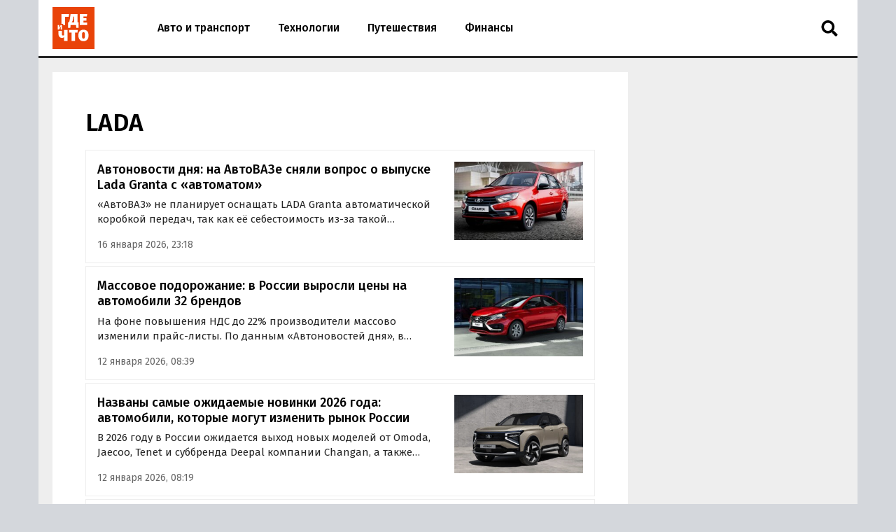

--- FILE ---
content_type: text/html; charset=UTF-8
request_url: https://gdeichto.ru/tag/lada
body_size: 14655
content:
<!DOCTYPE html>
<html lang="ru">
<head>
<meta charset="UTF-8">
<meta http-equiv="X-UA-Compatible" content="IE=edge">
<meta name="viewport" content="width=device-width, initial-scale=1.0">
<title>LADA: Новости — Где и что</title>
<link rel="preconnect" href="https://yandex.ru" crossorigin><link rel="preconnect" href="https://yastatic.net" crossorigin><link rel="preconnect" href="https://mc.yandex.ru" crossorigin><link rel="preconnect" href="https://mc.webvisor.org" crossorigin><link rel="preconnect" href="https://storage.mds.yandex.net" crossorigin>	<link rel="preconnect" href="https://fonts.googleapis.com"><link rel="preconnect" href="https://fonts.gstatic.com" crossorigin><link rel="preload" href="https://fonts.googleapis.com/css2?family=Fira+Sans:wght@400;500;600&display=swap" as="style">
<meta name='robots' content='max-image-preview:large' />
<link rel="manifest" href="https://gdeichto.ru/manifest.json">
<meta property="og:url" content="https://gdeichto.ru/tag/lada">
<link rel="canonical" href="https://gdeichto.ru/tag/lada">
<meta property="og:image" content="https://gdeichto.ru/wp-content/uploads/og-1200x628.png">
<meta property="og:image:width" content="1200">
<meta property="og:image:height" content="628">
<link rel="image_src" href="https://gdeichto.ru/wp-content/uploads/og-1200x628.png">
<meta property="og:locale" content="ru_RU">
<meta property="og:site_name" content="Где и что">
<meta name="theme-color" content="#df1431">
<meta name="msapplication-TileColor" content="#df1431">
<meta name="twitter:card" content="summary_large_image">
<link rel="alternate" type="application/rss+xml" title="Где и что &raquo; Лента метки LADA" href="https://gdeichto.ru/tag/lada/feed" />
<style id='classic-theme-styles-inline-css'>
/*! This file is auto-generated */
.wp-block-button__link{color:#fff;background-color:#32373c;border-radius:9999px;box-shadow:none;text-decoration:none;padding:calc(.667em + 2px) calc(1.333em + 2px);font-size:1.125em}.wp-block-file__button{background:#32373c;color:#fff;text-decoration:none}
/*# sourceURL=/wp-includes/css/classic-themes.min.css */
</style>
<style id='a-inline-css'>
:after,:before{-webkit-box-sizing:border-box;box-sizing:border-box}html{font-family:"Fira Sans", sans-serif;font-size:10px;font-weight:400}body{margin:0;color:#252525;background:#d4d7dc;font-size:1.4rem;line-height:1.42857}a{text-decoration:none;color:#e94309}a:hover{color:#c05128}h1,h2,h3{margin:.5em 0;color:#000;font-weight:700;line-height:1.2}h1 a,h2 a,h3 a{text-decoration:underline;color:#000}h1 a:hover,h2 a:hover,h3 a:hover{color:#666}h1{font-size:2.8rem}@media (min-width: 992px){h1{margin:1em 0 .5em;font-size:3.5rem}}@media (min-width: 1600px){h1{font-size:4rem}}h2{font-size:2.4rem}@media (min-width: 992px){h2{margin:1.5em 0 .5em;font-size:2.8rem;line-height:1.3}}@media (min-width: 1600px){h2{font-size:3rem}}h3{font-size:2rem}@media (min-width: 992px){h3{margin:1.5em 0 .5em;font-size:2.2rem;line-height:1.3}}@media (min-width: 1600px){h3{font-size:2.4rem}}p,ul,ol{font-size:1.5rem}.page{padding:10px 0;background:#eee}@media (max-width: 1199px){.page:not(.page_home){padding-top:0;padding-bottom:0}}@media (min-width: 1200px){.page{width:1130px;margin-right:auto;margin-left:auto;padding:20px 20px 15px}}@media (min-width: 1600px){.page{width:1410px;padding:20px 30px 15px}}@media (min-width: 1200px){.page-separator{margin-top:-15px}}.btn{display:inline-block;padding:0 3rem;border-radius:0;font-size:1.7rem;line-height:2.6em}.btn>img{margin-top:-2px}.btn_block{display:block;text-align:center}.btn_primary{-webkit-transition:all .2s linear 0s;transition:all .2s linear 0s;text-decoration:none;color:#fff;border:none;background:#e94309}.btn_primary:hover{-webkit-transition:all .2s linear 0s;transition:all .2s linear 0s;color:#fff;background:#ff6731}.btn_primary:focus{outline:none}div[class^="col-"]{-webkit-box-sizing:border-box;box-sizing:border-box}@media (min-width: 768px){div[class^="col-"]{padding:0 4px 8px}}div[class^="col-"].col-nogap{padding:0}.col-sm-1{-webkit-box-flex:0;-ms-flex:0 0 16.66666%;flex:0 0 16.66666%;max-width:16.66666%}.col-sm-2{-webkit-box-flex:0;-ms-flex:0 0 33.333333%;flex:0 0 33.333333%;max-width:33.333333%}.col-sm-3{-webkit-box-flex:0;-ms-flex:0 0 50%;flex:0 0 50%;max-width:50%}.col-sm-4{-webkit-box-flex:0;-ms-flex:0 0 66.66666%;flex:0 0 66.66666%;max-width:66.66666%}.col-sm-5{-webkit-box-flex:0;-ms-flex:0 0 83.33333%;flex:0 0 83.33333%;max-width:83.33333%}.col-sm-6{display:-webkit-box;display:-ms-flexbox;display:flex;-webkit-box-flex:1;-ms-flex:1 0 auto;flex:1 0 auto;-ms-flex-wrap:wrap;flex-wrap:wrap;max-width:100%}@media (min-width: 768px){.col-md-1{-webkit-box-flex:0;-ms-flex:0 0 16.66666%;flex:0 0 16.66666%;max-width:16.66666%}.col-md-2{-webkit-box-flex:0;-ms-flex:0 0 33.333333%;flex:0 0 33.333333%;max-width:33.333333%}.col-md-3{-webkit-box-flex:0;-ms-flex:0 0 50%;flex:0 0 50%;max-width:50%}.col-md-4{-webkit-box-flex:0;-ms-flex:0 0 66.66666%;flex:0 0 66.66666%;max-width:66.66666%}.col-md-5{-webkit-box-flex:0;-ms-flex:0 0 83.33333%;flex:0 0 83.33333%;max-width:83.33333%}.col-md-6{-webkit-box-flex:0;-ms-flex:0 0 100%;flex:0 0 100%;width:100%;max-width:100%}}@media (min-width: 992px){.col-lg-1{-webkit-box-flex:0;-ms-flex:0 0 16.66666%;flex:0 0 16.66666%;max-width:16.66666%}.col-lg-2{-webkit-box-flex:0;-ms-flex:0 0 33.333333%;flex:0 0 33.333333%;max-width:33.333333%}.col-lg-3{-webkit-box-flex:0;-ms-flex:0 0 50%;flex:0 0 50%;max-width:50%}.col-lg-4{-webkit-box-flex:0;-ms-flex:0 0 66.66666%;flex:0 0 66.66666%;max-width:66.66666%}.col-lg-5{-webkit-box-flex:0;-ms-flex:0 0 83.33333%;flex:0 0 83.33333%;max-width:83.33333%}.col-lg-6{-webkit-box-flex:0;-ms-flex:0 0 100%;flex:0 0 100%;width:100%;max-width:100%}}.in:not(.in_feed){margin-top:1rem;margin-bottom:1rem}@media (max-width: 480px){.in_gap{margin-right:-1.6rem;margin-left:-1.6rem}}.in_article{margin-top:0;margin-bottom:1.5em}@media (max-width: 767px){.in_feed{display:block}}.in_sidebar:first-child{margin-top:0}.in_sidebar ~ .in_sidebar{margin-bottom:0}
/*# sourceURL=a-inline-css */
</style>
<style id='header-inline-css'>
.header{position:relative;height:80px;border-bottom:3px solid #252525;background:#fff}@media (min-width: 1200px){.header{width:1170px;margin-right:auto;margin-left:auto}}@media (min-width: 1600px){.header{width:1470px}}.logo{position:absolute;z-index:90;top:8px;left:10px;margin:0;padding:2px;background:#fff;line-height:0}@media (min-width: 992px){.logo{top:8px;left:13px;margin:0}}@media (min-width: 1200px){.logo{left:18px}}@media (min-width: 1600px){.logo{top:8px;left:28px}}.logo img{width:60px;height:60px}.header__nav-toggler{position:absolute;z-index:80;top:2.4rem;right:2rem;width:2.6rem;height:2.6rem;padding:.3rem 1rem;background:transparent;font-size:3rem;line-height:1}@media (min-width: 992px){.header__nav-toggler{display:none}}.header__nav-toggler i{width:100%;height:100%}.header__nav-helper{position:absolute;visibility:hidden;overflow:hidden;clip:rect(0, 0, 0, 0);width:0;height:0}.header__nav-helper:checked+.header__nav-collapse{top:0;right:0;left:0;-webkit-box-shadow:0 0 400px rgba(0,0,0,0.8);box-shadow:0 0 400px rgba(0,0,0,0.8)}.header__nav-collapse{position:absolute;z-index:100;left:-250px}@media (min-width: 992px){.header__nav-collapse{position:relative;z-index:1;left:0}}.header__nav{left:0;display:block;height:auto;min-height:0;margin:0;padding:30px 0;list-style:none;background-color:#fff;line-height:60px}@media (min-width: 992px){.header__nav{display:-webkit-box;display:-ms-flexbox;display:flex;height:80px;padding:0 0 0 150px;line-height:80px}}.header__nav li{border-bottom:1px solid #eee;border-left:10px solid #fba688;background:#fff;font-size:1.6rem;font-weight:500}@media (min-width: 992px){.header__nav li{border-bottom:none;border-left:none}}.header__nav li a{display:block;padding:0 2rem;color:#000}.header__nav li a:hover{color:#e94309}.header__nav li.current a{color:#e94309}.header__nav li:last-child{border-bottom:none}.header__nav-toggler-close{position:absolute;z-index:120;top:1.8rem;right:2.3rem;display:-webkit-box;display:-ms-flexbox;display:flex;-webkit-box-align:center;-ms-flex-align:center;align-items:center;-webkit-box-pack:center;-ms-flex-pack:center;justify-content:center;width:4rem;height:4rem;background:#fff}@media (min-width: 992px){.header__nav-toggler-close{display:none}}.header__nav-toggler-close:hover{cursor:pointer}.header__nav-toggler-close i{width:60%;height:60%}.header__search{position:relative;z-index:90;top:0;right:60px;float:right;width:50px;border:none}@media (min-width: 992px){.header__search{position:absolute;top:5px;right:15px;left:auto}}.header__search-form{display:-webkit-box;display:-ms-flexbox;display:flex;-webkit-box-pack:end;-ms-flex-pack:end;justify-content:flex-end}.header__search-text{position:relative;width:0;height:80px;margin:0;padding:0 0 0 50px;cursor:pointer;border:none;background-image:url("data:image/svg+xml,%3Csvg aria-hidden='true' focusable='false' data-prefix='fas' data-icon='search' class='svg-inline--fa fa-search fa-w-16' role='img' xmlns='http://www.w3.org/2000/svg' viewBox='0 0 512 512'%3E%3Cpath fill='currentColor' d='M505 442.7L405.3 343c-4.5-4.5-10.6-7-17-7H372c27.6-35.3 44-79.7 44-128C416 93.1 322.9 0 208 0S0 93.1 0 208s93.1 208 208 208c48.3 0 92.7-16.4 128-44v16.3c0 6.4 2.5 12.5 7 17l99.7 99.7c9.4 9.4 24.6 9.4 33.9 0l28.3-28.3c9.4-9.4 9.4-24.6.1-34zM208 336c-70.7 0-128-57.2-128-128 0-70.7 57.2-128 128-128 70.7 0 128 57.2 128 128 0 70.7-57.2 128-128 128z'%3E%3C/path%3E%3C/svg%3E");background-repeat:no-repeat;background-position:13px center;background-size:24px 23px;font-size:1.6rem}@media (min-width: 992px){.header__search-text{height:36px;margin:17px 0;padding:0 0 0 50px}}.header__search-text:focus{-webkit-box-sizing:border-box;box-sizing:border-box;width:100%;width:calc(100% + 140px);margin-right:-60px;margin-left:-140px;padding:0 0 0 15px;cursor:text;outline:none;background-image:none}@media (min-width: 992px){.header__search-text:focus{width:270px;margin-right:0;margin-left:0;border:2px solid #888}}.header__search-text:focus+.header__search-close{position:absolute;top:26px;right:-29px;display:-webkit-box;display:-ms-flexbox;display:flex}@media (min-width: 992px){.header__search-text:focus+.header__search-close{position:relative;top:auto;right:auto;display:-webkit-box;display:-ms-flexbox;display:flex;-webkit-box-align:center;-ms-flex-align:center;align-items:center;-webkit-box-flex:0;-ms-flex:0 0 50px;flex:0 0 50px;-webkit-box-pack:center;-ms-flex-pack:center;justify-content:center}}.header__search-text:focus+.header__search-close:hover{cursor:pointer}.header__search-text:focus+.header__search-close i{width:24px;height:24px}.header__search-close{display:none}.header__search-btn{display:none}
/*# sourceURL=header-inline-css */
</style>
<style id='section-inline-css'>
@media (min-width: 992px){.section{display:-webkit-box;display:-ms-flexbox;display:flex}}.section__content{display:block}@media (min-width: 992px){.section__content{display:-webkit-box;display:-ms-flexbox;display:flex;-webkit-box-orient:vertical;-webkit-box-direction:normal;-ms-flex-direction:column;flex-direction:column;-webkit-box-flex:1;-ms-flex-positive:1;flex-grow:1}}@media (min-width: 1200px){.section__content{max-width:calc(100% - 308px)}}@media (min-width: 1600px){.section__content{max-width:calc(100% - 330px)}}.section__content_homepage{padding:0 10px}@media (min-width: 992px){.section__content_homepage{padding:0}}.section__content-related{overflow:hidden}.section__row{display:-webkit-box;display:-ms-flexbox;display:flex;-ms-flex-wrap:wrap;flex-wrap:wrap;margin:0}@media (min-width: 768px){.section__row{margin:0 -4px}}@media (min-width: 992px){.section__row{margin:0 8px}}@media (min-width: 1200px){.section__row{margin:0 -4px}}.section__row:after{display:block;clear:both;content:""}.section__row .col-sm-6{margin-bottom:8px}@media (min-width: 768px){.section__row .col-sm-6{margin-bottom:0}}.section__sidebar{display:none}@media (min-width: 1200px){.section__sidebar{display:block;width:300px;min-width:300px;margin:0 0 0 8px}}@media (min-width: 1600px){.section__sidebar{margin:0 0 1rem 30px}}.section-sidebar__wrap.section-sidebar__wrap_sticky{position:-webkit-sticky;position:sticky;top:20px}.section__wide{-webkit-box-sizing:border-box;box-sizing:border-box;width:100%;margin:15px 0 0;padding-left:12px}@media (min-width: 1200px){.section__wide{margin:15px 0 0;padding-left:0}}.section__title{margin:1em 0 .5em 16px;font-size:2.5rem;font-weight:500}@media (min-width: 992px){.section__title{margin-left:28px}}@media (min-width: 1200px){.section__title{margin-left:16px}}.section__link{text-decoration:none}
/*# sourceURL=section-inline-css */
</style>
<style id='card-inline-css'>
.card{position:relative;display:-webkit-box;display:-ms-flexbox;display:flex;-webkit-box-flex:1;-ms-flex:auto;flex:auto;-webkit-box-orient:vertical;-webkit-box-direction:normal;-ms-flex-direction:column;flex-direction:column;-webkit-box-sizing:border-box;box-sizing:border-box;width:100%;padding:16px;background:#fff}.card__content{display:-webkit-box;display:-ms-flexbox;display:flex;-webkit-box-flex:1;-ms-flex:auto;flex:auto}.card__title{overflow:hidden;margin:0 0 .75rem;font-size:1.8rem;font-weight:500;line-height:1.25}.card__link{text-decoration:none;color:#000}.card__link:hover{color:#e94309}.card__link:after{position:absolute;z-index:40;top:0;right:0;bottom:0;left:0;content:""}.card__annotation{display:-webkit-box;overflow:hidden;-webkit-box-orient:vertical;margin-bottom:1.6rem;word-break:break-word;font-size:1.5rem;-webkit-line-clamp:2}.card__annotation p:first-child{margin-top:0}.card__annotation p:last-child{margin-bottom:0}.card__media{position:relative;display:-webkit-box;display:-ms-flexbox;display:flex;-webkit-box-sizing:border-box;box-sizing:border-box;margin-top:auto;margin-bottom:1rem}.card__media-video:before{position:absolute;z-index:35;top:calc(50% - 30px);left:calc(50% - 30px);width:60px;height:60px;content:"";opacity:50%}.card__media-inner{position:relative;width:100%;padding-bottom:50%}.card__media-inner:before{position:absolute;z-index:33;top:0;right:0;bottom:0;left:0;content:"";pointer-events:none;background:rgba(0,0,0,0.035)}.card__media-inner .card__img,.card__media-inner amp-img.card__img>img{position:absolute;z-index:30;width:100%;height:100%;-o-object-fit:cover;object-fit:cover}.card__media-inner:after{position:absolute;top:0;right:0;bottom:0;left:0;content:"";pointer-events:none}.card__category{display:inline-block;z-index:33;width:-webkit-min-content;width:-moz-min-content;width:min-content;padding:.25rem .75rem .15rem;letter-spacing:.05rem;text-transform:uppercase;color:#fff;background:#252525;font-size:1.1rem}.card__meta{display:-webkit-box;display:-ms-flexbox;display:flex}.card__datetime{z-index:30;display:inline-block;-webkit-box-flex:1;-ms-flex:1;flex:1;width:-webkit-min-content;width:-moz-min-content;width:min-content;white-space:nowrap;color:#666}.card_nomedia .card__annotation{-webkit-line-clamp:6}.card_nomedia .card__meta{margin-top:auto}
/*# sourceURL=card-inline-css */
</style>
<style id='archive-inline-css'>
.archive{display:-webkit-box;display:-ms-flexbox;display:flex;-webkit-box-pack:center;-ms-flex-pack:center;justify-content:center;margin:0 auto .5rem;padding:1.6rem;background:#fff}@media (min-width: 768px){.archive{margin:0}}@media (min-width: 1600px){.archive{margin:0 0 1rem;padding:20px 20px 30px}}.archive img{width:100%;height:auto}.archive__inner{max-width:100%}@media (min-width: 768px){.archive__inner{max-width:728px}}
/*# sourceURL=archive-inline-css */
</style>
<style id='card-wide-inline-css'>
.card_wide{margin-bottom:4px;border:1px solid #eee}@media (min-width: 768px){.card_wide{-webkit-box-orient:horizontal;-webkit-box-direction:normal;-ms-flex-direction:row;flex-direction:row;margin-bottom:4px}}.card_wide .card__inner{width:100%;padding:0 0 8px}@media (min-width: 768px){.card_wide .card__inner{padding:0}}.card_wide .card__media{-webkit-box-flex:0;-ms-flex:0 0 170px;flex:0 0 170px;max-width:none;height:170px;margin:0;line-height:0}@media (min-width: 768px){.card_wide .card__media{-webkit-box-flex:0;-ms-flex:0 0 200px;flex:0 0 200px;height:112px;padding-left:16px}}.card_wide .card__media-inner{position:relative;width:100%}.card_wide .card__img{position:absolute;width:100%;height:100%;-o-object-fit:cover;object-fit:cover}.archive .card_wide .card__media{-webkit-box-flex:0;-ms-flex:0 0 170px;flex:0 0 170px;height:170px}@media (min-width: 768px){.archive .card_wide .card__media{-webkit-box-flex:0;-ms-flex:0 0 200px;flex:0 0 200px;height:112px}}
/*# sourceURL=card-wide-inline-css */
</style>
<style id='pagination-inline-css'>
.pagination{display:inline-block;margin:2rem 0 3rem;padding-left:0}.pagination li{display:inline}.pagination li a,.pagination li span{position:relative;float:left;margin-left:-1px;padding:.75rem 1.25rem;text-decoration:none;border:1px solid #d4d7dc;background-color:#fff}.pagination__item .page-numbers{margin-right:3px;color:#666;border:none;background-color:#eee;line-height:normal}.pagination__item .page-numbers:not(.dots):hover{color:#fff;background-color:#888}.pagination__item .page-numbers.current,.pagination__item .page-numbers.current:hover,.pagination__item .page-numbers.current:focus{z-index:2;cursor:default;color:#fff;border:none;background-color:#e94309}
/*# sourceURL=pagination-inline-css */
</style>
<style id='icons-inline-css'>
.fa{display:block;width:2rem;height:2rem;background-repeat:no-repeat;background-position:center}.fa_search{background-image:url("data:image/svg+xml,%0A%3Csvg aria-hidden='true' focusable='false' data-prefix='fas' data-icon='search' class='svg-inline--fa fa-search fa-w-16' role='img' xmlns='http://www.w3.org/2000/svg' viewBox='0 0 512 512'%3E%3Cpath fill='currentColor' d='M505 442.7L405.3 343c-4.5-4.5-10.6-7-17-7H372c27.6-35.3 44-79.7 44-128C416 93.1 322.9 0 208 0S0 93.1 0 208s93.1 208 208 208c48.3 0 92.7-16.4 128-44v16.3c0 6.4 2.5 12.5 7 17l99.7 99.7c9.4 9.4 24.6 9.4 33.9 0l28.3-28.3c9.4-9.4 9.4-24.6.1-34zM208 336c-70.7 0-128-57.2-128-128 0-70.7 57.2-128 128-128 70.7 0 128 57.2 128 128 0 70.7-57.2 128-128 128z'%3E%3C/path%3E%3C/svg%3E")}.fa_times{background-image:url("data:image/svg+xml,%3Csvg aria-hidden='true' focusable='false' data-prefix='fas' data-icon='times' class='svg-inline--fa fa-times fa-w-11' role='img' xmlns='http://www.w3.org/2000/svg' viewBox='0 0 352 512'%3E%3Cpath fill='currentColor' d='M242.72 256l100.07-100.07c12.28-12.28 12.28-32.19 0-44.48l-22.24-22.24c-12.28-12.28-32.19-12.28-44.48 0L176 189.28 75.93 89.21c-12.28-12.28-32.19-12.28-44.48 0L9.21 111.45c-12.28 12.28-12.28 32.19 0 44.48L109.28 256 9.21 356.07c-12.28 12.28-12.28 32.19 0 44.48l22.24 22.24c12.28 12.28 32.2 12.28 44.48 0L176 322.72l100.07 100.07c12.28 12.28 32.2 12.28 44.48 0l22.24-22.24c12.28-12.28 12.28-32.19 0-44.48L242.72 256z'%3E%3C/path%3E%3C/svg%3E")}.fa_bars{background-image:url("data:image/svg+xml,%3Csvg aria-hidden='true' focusable='false' data-prefix='fas' data-icon='bars' class='svg-inline--fa fa-bars fa-w-14' role='img' xmlns='http://www.w3.org/2000/svg' viewBox='0 0 448 512'%3E%3Cpath fill='%23000000' d='M16 132h416c8.837 0 16-7.163 16-16V76c0-8.837-7.163-16-16-16H16C7.163 60 0 67.163 0 76v40c0 8.837 7.163 16 16 16zm0 160h416c8.837 0 16-7.163 16-16v-40c0-8.837-7.163-16-16-16H16c-8.837 0-16 7.163-16 16v40c0 8.837 7.163 16 16 16zm0 160h416c8.837 0 16-7.163 16-16v-40c0-8.837-7.163-16-16-16H16c-8.837 0-16 7.163-16 16v40c0 8.837 7.163 16 16 16z'%3E%3C/path%3E%3C/svg%3E")}.fa_vk{background-image:url("data:image/svg+xml,%3Csvg aria-hidden='true' focusable='false' data-prefix='fab' data-icon='vk' class='svg-inline--fa fa-vk fa-w-18' role='img' xmlns='http://www.w3.org/2000/svg' viewBox='0 0 576 512'%3E%3Cpath fill='%23fff' d='M545 117.7c3.7-12.5 0-21.7-17.8-21.7h-58.9c-15 0-21.9 7.9-25.6 16.7 0 0-30 73.1-72.4 120.5-13.7 13.7-20 18.1-27.5 18.1-3.7 0-9.4-4.4-9.4-16.9V117.7c0-15-4.2-21.7-16.6-21.7h-92.6c-9.4 0-15 7-15 13.5 0 14.2 21.2 17.5 23.4 57.5v86.8c0 19-3.4 22.5-10.9 22.5-20 0-68.6-73.4-97.4-157.4-5.8-16.3-11.5-22.9-26.6-22.9H38.8c-16.8 0-20.2 7.9-20.2 16.7 0 15.6 20 93.1 93.1 195.5C160.4 378.1 229 416 291.4 416c37.5 0 42.1-8.4 42.1-22.9 0-66.8-3.4-73.1 15.4-73.1 8.7 0 23.7 4.4 58.7 38.1 40 40 46.6 57.9 69 57.9h58.9c16.8 0 25.3-8.4 20.4-25-11.2-34.9-86.9-106.7-90.3-111.5-8.7-11.2-6.2-16.2 0-26.2.1-.1 72-101.3 79.4-135.6z'%3E%3C/path%3E%3C/svg%3E")}.fa_tg{background-image:url("data:image/svg+xml,%3Csvg aria-hidden='true' focusable='false' data-prefix='fab' data-icon='telegram-plane' class='svg-inline--fa fa-telegram-plane fa-w-14' role='img' xmlns='http://www.w3.org/2000/svg' viewBox='0 0 448 512'%3E%3Cpath fill='%23fff' d='M446.7 98.6l-67.6 318.8c-5.1 22.5-18.4 28.1-37.3 17.5l-103-75.9-49.7 47.8c-5.5 5.5-10.1 10.1-20.7 10.1l7.4-104.9 190.9-172.5c8.3-7.4-1.8-11.5-12.9-4.1L117.8 284 16.2 252.2c-22.1-6.9-22.5-22.1 4.6-32.7L418.2 66.4c18.4-6.9 34.5 4.1 28.5 32.2z'%3E%3C/path%3E%3C/svg%3E")}.fa_ok{background-image:url("data:image/svg+xml,%0A%3Csvg aria-hidden='true' focusable='false' data-prefix='fab' data-icon='odnoklassniki' class='svg-inline--fa fa-odnoklassniki fa-w-10' role='img' xmlns='http://www.w3.org/2000/svg' viewBox='0 0 320 512'%3E%3Cpath fill='%23fff' d='M275.1 334c-27.4 17.4-65.1 24.3-90 26.9l20.9 20.6 76.3 76.3c27.9 28.6-17.5 73.3-45.7 45.7-19.1-19.4-47.1-47.4-76.3-76.6L84 503.4c-28.2 27.5-73.6-17.6-45.4-45.7 19.4-19.4 47.1-47.4 76.3-76.3l20.6-20.6c-24.6-2.6-62.9-9.1-90.6-26.9-32.6-21-46.9-33.3-34.3-59 7.4-14.6 27.7-26.9 54.6-5.7 0 0 36.3 28.9 94.9 28.9s94.9-28.9 94.9-28.9c26.9-21.1 47.1-8.9 54.6 5.7 12.4 25.7-1.9 38-34.5 59.1zM30.3 129.7C30.3 58 88.6 0 160 0s129.7 58 129.7 129.7c0 71.4-58.3 129.4-129.7 129.4s-129.7-58-129.7-129.4zm66 0c0 35.1 28.6 63.7 63.7 63.7s63.7-28.6 63.7-63.7c0-35.4-28.6-64-63.7-64s-63.7 28.6-63.7 64z'%3E%3C/path%3E%3C/svg%3E")}.fa_arrow-right{background-image:url("data:image/svg+xml,%3Csvg aria-hidden='true' focusable='false' data-prefix='fas' data-icon='arrow-right' class='svg-inline--fa fa-arrow-right fa-w-14' role='img' xmlns='http://www.w3.org/2000/svg' viewBox='0 0 448 512'%3E%3Cpath fill='currentColor' d='M190.5 66.9l22.2-22.2c9.4-9.4 24.6-9.4 33.9 0L441 239c9.4 9.4 9.4 24.6 0 33.9L246.6 467.3c-9.4 9.4-24.6 9.4-33.9 0l-22.2-22.2c-9.5-9.5-9.3-25 .4-34.3L311.4 296H24c-13.3 0-24-10.7-24-24v-32c0-13.3 10.7-24 24-24h287.4L190.9 101.2c-9.8-9.3-10-24.8-.4-34.3z'%3E%3C/path%3E%3C/svg%3E")}.fa_zen{background-image:url('data:image/svg+xml,%3Csvg xmlns="http://www.w3.org/2000/svg" shape-rendering="geometricPrecision" text-rendering="geometricPrecision" image-rendering="optimizeQuality" fill-rule="evenodd" clip-rule="evenodd" viewBox="0 0 1644 1644"%3E%3Cpath d="M1644 1644H0V0h1644v1644z" fill="none"/%3E%3Cpath d="M947 948c-103 105-110 236-118 523 267 0 452-1 547-94 93-95 94-289 94-547-287 8-419 15-523 118zM173 830c0 258 1 452 94 547 95 93 280 94 547 94-8-287-16-418-118-523-105-103-236-110-523-118zm641-656c-267 0-452 1-547 94-93 95-94 289-94 547 287-8 418-16 523-118 102-105 110-236 118-523zm133 523C844 592 837 461 829 174c267 0 452 1 547 94 93 95 94 289 94 547-287-8-419-16-523-118z" fill="%23fefefe"/%3E%3C/svg%3E')}
/*# sourceURL=icons-inline-css */
</style>
<style id='footer-inline-css'>
.footer{display:-webkit-box;display:-ms-flexbox;display:flex;-ms-flex-wrap:wrap;flex-wrap:wrap;-webkit-box-sizing:border-box;box-sizing:border-box;margin-right:auto;margin-left:auto;padding:20px}@media(min-width: 768px){.footer{width:740px}}@media(min-width: 1200px){.footer{width:1170px}}@media(min-width: 1600px){.footer{width:1470px;padding:20px 30px}}.siteinfo{-webkit-box-flex:0;-ms-flex:0 0 100%;flex:0 0 100%}@media(min-width: 1200px){.siteinfo{-webkit-box-flex:1;-ms-flex:1;flex:1}}.siteinfo a{text-decoration:underline;color:#252525}.siteinfo a:hover{color:#666}.siteinfo__name{margin:0 0 .1rem;color:#000;font-size:1.5rem}.siteinfo__rkn,.siteinfo__nav{font-size:1.4rem}.siteinfo__link{white-space:nowrap}.siteinfo__nav{margin-bottom:0}.rars{-webkit-box-flex:0;-ms-flex:0 0 100%;flex:0 0 100%;margin-top:1rem;text-align:center}@media(min-width: 1200px){.rars{-webkit-box-flex:0;-ms-flex:0 0 308px;flex:0 0 308px;text-align:right}}@media(min-width: 1600px){.rars{-webkit-box-flex:0;-ms-flex:0 0 330px;flex:0 0 330px}}.rars__value{padding:.2rem;color:#666;border:1px solid #666;font-size:3rem}
/*# sourceURL=footer-inline-css */
</style>
<style id='social-inline-css'>
.social{-webkit-box-flex:0;-ms-flex:0 0 100%;flex:0 0 100%;margin:.3rem 0 20px 0}@media (min-width: 1200px){.social{-webkit-box-flex:0;-ms-flex:0 0 15%;flex:0 0 15%}}.social__list{display:-webkit-box;display:-ms-flexbox;display:flex;-webkit-box-orient:horizontal;-webkit-box-direction:normal;-ms-flex-direction:row;flex-direction:row;margin:0;padding:0;list-style:none}.social__list{-webkit-box-pack:center;-ms-flex-pack:center;justify-content:center}.social__item{position:relative;display:-webkit-box;display:-ms-flexbox;display:flex;-webkit-box-align:center;-ms-flex-align:center;align-items:center;-webkit-box-pack:center;-ms-flex-pack:center;justify-content:center;width:3rem;height:3rem;margin:0 1rem;color:#fff;border-radius:50%;background:#252525}.social__item:hover{-webkit-filter:opacity(75%);filter:opacity(75%)}.social__item i{width:60%;height:60%}
/*# sourceURL=social-inline-css */
</style>
<script async src="https://yandex.ru/ads/system/header-bidding.js" id="adfoxhb-js"></script>
<script id="adfox-js-before">
window.Ya||(window.Ya={}),window.yaContextCb=window.yaContextCb||[],window.Ya.adfoxCode||(window.Ya.adfoxCode={}),window.Ya.adfoxCode.hbCallbacks||(window.Ya.adfoxCode.hbCallbacks=[])
//# sourceURL=adfox-js-before
</script>
<script async src="https://yandex.ru/ads/system/context.js" id="adfox-js"></script>
<link rel="stylesheet" href="https://fonts.googleapis.com/css2?family=Fira+Sans:wght@400;500;600&display=swap" media="print" onload="this.media='all'">
<noscript><link rel="stylesheet" href="https://fonts.googleapis.com/css2?family=Fira+Sans:wght@400;500;600&display=swap"></noscript><link rel="shortcut icon" href="/favicon.ico"><!-- Нет версии AMPHTML для этого URL. --><link rel="icon" href="https://gdeichto.ru/wp-content/uploads/cropped-icon-32x32.png" sizes="32x32" />
<link rel="icon" href="https://gdeichto.ru/wp-content/uploads/cropped-icon-192x192.png" sizes="192x192" />
<link rel="apple-touch-icon" href="https://gdeichto.ru/wp-content/uploads/cropped-icon-180x180.png" />
<meta name="msapplication-TileImage" content="https://gdeichto.ru/wp-content/uploads/cropped-icon-270x270.png" />
<style id='global-styles-inline-css'>
:root{--wp--preset--aspect-ratio--square: 1;--wp--preset--aspect-ratio--4-3: 4/3;--wp--preset--aspect-ratio--3-4: 3/4;--wp--preset--aspect-ratio--3-2: 3/2;--wp--preset--aspect-ratio--2-3: 2/3;--wp--preset--aspect-ratio--16-9: 16/9;--wp--preset--aspect-ratio--9-16: 9/16;--wp--preset--color--black: #000000;--wp--preset--color--cyan-bluish-gray: #abb8c3;--wp--preset--color--white: #ffffff;--wp--preset--color--pale-pink: #f78da7;--wp--preset--color--vivid-red: #cf2e2e;--wp--preset--color--luminous-vivid-orange: #ff6900;--wp--preset--color--luminous-vivid-amber: #fcb900;--wp--preset--color--light-green-cyan: #7bdcb5;--wp--preset--color--vivid-green-cyan: #00d084;--wp--preset--color--pale-cyan-blue: #8ed1fc;--wp--preset--color--vivid-cyan-blue: #0693e3;--wp--preset--color--vivid-purple: #9b51e0;--wp--preset--gradient--vivid-cyan-blue-to-vivid-purple: linear-gradient(135deg,rgb(6,147,227) 0%,rgb(155,81,224) 100%);--wp--preset--gradient--light-green-cyan-to-vivid-green-cyan: linear-gradient(135deg,rgb(122,220,180) 0%,rgb(0,208,130) 100%);--wp--preset--gradient--luminous-vivid-amber-to-luminous-vivid-orange: linear-gradient(135deg,rgb(252,185,0) 0%,rgb(255,105,0) 100%);--wp--preset--gradient--luminous-vivid-orange-to-vivid-red: linear-gradient(135deg,rgb(255,105,0) 0%,rgb(207,46,46) 100%);--wp--preset--gradient--very-light-gray-to-cyan-bluish-gray: linear-gradient(135deg,rgb(238,238,238) 0%,rgb(169,184,195) 100%);--wp--preset--gradient--cool-to-warm-spectrum: linear-gradient(135deg,rgb(74,234,220) 0%,rgb(151,120,209) 20%,rgb(207,42,186) 40%,rgb(238,44,130) 60%,rgb(251,105,98) 80%,rgb(254,248,76) 100%);--wp--preset--gradient--blush-light-purple: linear-gradient(135deg,rgb(255,206,236) 0%,rgb(152,150,240) 100%);--wp--preset--gradient--blush-bordeaux: linear-gradient(135deg,rgb(254,205,165) 0%,rgb(254,45,45) 50%,rgb(107,0,62) 100%);--wp--preset--gradient--luminous-dusk: linear-gradient(135deg,rgb(255,203,112) 0%,rgb(199,81,192) 50%,rgb(65,88,208) 100%);--wp--preset--gradient--pale-ocean: linear-gradient(135deg,rgb(255,245,203) 0%,rgb(182,227,212) 50%,rgb(51,167,181) 100%);--wp--preset--gradient--electric-grass: linear-gradient(135deg,rgb(202,248,128) 0%,rgb(113,206,126) 100%);--wp--preset--gradient--midnight: linear-gradient(135deg,rgb(2,3,129) 0%,rgb(40,116,252) 100%);--wp--preset--font-size--small: 13px;--wp--preset--font-size--medium: 20px;--wp--preset--font-size--large: 36px;--wp--preset--font-size--x-large: 42px;--wp--preset--spacing--20: 0.44rem;--wp--preset--spacing--30: 0.67rem;--wp--preset--spacing--40: 1rem;--wp--preset--spacing--50: 1.5rem;--wp--preset--spacing--60: 2.25rem;--wp--preset--spacing--70: 3.38rem;--wp--preset--spacing--80: 5.06rem;--wp--preset--shadow--natural: 6px 6px 9px rgba(0, 0, 0, 0.2);--wp--preset--shadow--deep: 12px 12px 50px rgba(0, 0, 0, 0.4);--wp--preset--shadow--sharp: 6px 6px 0px rgba(0, 0, 0, 0.2);--wp--preset--shadow--outlined: 6px 6px 0px -3px rgb(255, 255, 255), 6px 6px rgb(0, 0, 0);--wp--preset--shadow--crisp: 6px 6px 0px rgb(0, 0, 0);}:where(.is-layout-flex){gap: 0.5em;}:where(.is-layout-grid){gap: 0.5em;}body .is-layout-flex{display: flex;}.is-layout-flex{flex-wrap: wrap;align-items: center;}.is-layout-flex > :is(*, div){margin: 0;}body .is-layout-grid{display: grid;}.is-layout-grid > :is(*, div){margin: 0;}:where(.wp-block-columns.is-layout-flex){gap: 2em;}:where(.wp-block-columns.is-layout-grid){gap: 2em;}:where(.wp-block-post-template.is-layout-flex){gap: 1.25em;}:where(.wp-block-post-template.is-layout-grid){gap: 1.25em;}.has-black-color{color: var(--wp--preset--color--black) !important;}.has-cyan-bluish-gray-color{color: var(--wp--preset--color--cyan-bluish-gray) !important;}.has-white-color{color: var(--wp--preset--color--white) !important;}.has-pale-pink-color{color: var(--wp--preset--color--pale-pink) !important;}.has-vivid-red-color{color: var(--wp--preset--color--vivid-red) !important;}.has-luminous-vivid-orange-color{color: var(--wp--preset--color--luminous-vivid-orange) !important;}.has-luminous-vivid-amber-color{color: var(--wp--preset--color--luminous-vivid-amber) !important;}.has-light-green-cyan-color{color: var(--wp--preset--color--light-green-cyan) !important;}.has-vivid-green-cyan-color{color: var(--wp--preset--color--vivid-green-cyan) !important;}.has-pale-cyan-blue-color{color: var(--wp--preset--color--pale-cyan-blue) !important;}.has-vivid-cyan-blue-color{color: var(--wp--preset--color--vivid-cyan-blue) !important;}.has-vivid-purple-color{color: var(--wp--preset--color--vivid-purple) !important;}.has-black-background-color{background-color: var(--wp--preset--color--black) !important;}.has-cyan-bluish-gray-background-color{background-color: var(--wp--preset--color--cyan-bluish-gray) !important;}.has-white-background-color{background-color: var(--wp--preset--color--white) !important;}.has-pale-pink-background-color{background-color: var(--wp--preset--color--pale-pink) !important;}.has-vivid-red-background-color{background-color: var(--wp--preset--color--vivid-red) !important;}.has-luminous-vivid-orange-background-color{background-color: var(--wp--preset--color--luminous-vivid-orange) !important;}.has-luminous-vivid-amber-background-color{background-color: var(--wp--preset--color--luminous-vivid-amber) !important;}.has-light-green-cyan-background-color{background-color: var(--wp--preset--color--light-green-cyan) !important;}.has-vivid-green-cyan-background-color{background-color: var(--wp--preset--color--vivid-green-cyan) !important;}.has-pale-cyan-blue-background-color{background-color: var(--wp--preset--color--pale-cyan-blue) !important;}.has-vivid-cyan-blue-background-color{background-color: var(--wp--preset--color--vivid-cyan-blue) !important;}.has-vivid-purple-background-color{background-color: var(--wp--preset--color--vivid-purple) !important;}.has-black-border-color{border-color: var(--wp--preset--color--black) !important;}.has-cyan-bluish-gray-border-color{border-color: var(--wp--preset--color--cyan-bluish-gray) !important;}.has-white-border-color{border-color: var(--wp--preset--color--white) !important;}.has-pale-pink-border-color{border-color: var(--wp--preset--color--pale-pink) !important;}.has-vivid-red-border-color{border-color: var(--wp--preset--color--vivid-red) !important;}.has-luminous-vivid-orange-border-color{border-color: var(--wp--preset--color--luminous-vivid-orange) !important;}.has-luminous-vivid-amber-border-color{border-color: var(--wp--preset--color--luminous-vivid-amber) !important;}.has-light-green-cyan-border-color{border-color: var(--wp--preset--color--light-green-cyan) !important;}.has-vivid-green-cyan-border-color{border-color: var(--wp--preset--color--vivid-green-cyan) !important;}.has-pale-cyan-blue-border-color{border-color: var(--wp--preset--color--pale-cyan-blue) !important;}.has-vivid-cyan-blue-border-color{border-color: var(--wp--preset--color--vivid-cyan-blue) !important;}.has-vivid-purple-border-color{border-color: var(--wp--preset--color--vivid-purple) !important;}.has-vivid-cyan-blue-to-vivid-purple-gradient-background{background: var(--wp--preset--gradient--vivid-cyan-blue-to-vivid-purple) !important;}.has-light-green-cyan-to-vivid-green-cyan-gradient-background{background: var(--wp--preset--gradient--light-green-cyan-to-vivid-green-cyan) !important;}.has-luminous-vivid-amber-to-luminous-vivid-orange-gradient-background{background: var(--wp--preset--gradient--luminous-vivid-amber-to-luminous-vivid-orange) !important;}.has-luminous-vivid-orange-to-vivid-red-gradient-background{background: var(--wp--preset--gradient--luminous-vivid-orange-to-vivid-red) !important;}.has-very-light-gray-to-cyan-bluish-gray-gradient-background{background: var(--wp--preset--gradient--very-light-gray-to-cyan-bluish-gray) !important;}.has-cool-to-warm-spectrum-gradient-background{background: var(--wp--preset--gradient--cool-to-warm-spectrum) !important;}.has-blush-light-purple-gradient-background{background: var(--wp--preset--gradient--blush-light-purple) !important;}.has-blush-bordeaux-gradient-background{background: var(--wp--preset--gradient--blush-bordeaux) !important;}.has-luminous-dusk-gradient-background{background: var(--wp--preset--gradient--luminous-dusk) !important;}.has-pale-ocean-gradient-background{background: var(--wp--preset--gradient--pale-ocean) !important;}.has-electric-grass-gradient-background{background: var(--wp--preset--gradient--electric-grass) !important;}.has-midnight-gradient-background{background: var(--wp--preset--gradient--midnight) !important;}.has-small-font-size{font-size: var(--wp--preset--font-size--small) !important;}.has-medium-font-size{font-size: var(--wp--preset--font-size--medium) !important;}.has-large-font-size{font-size: var(--wp--preset--font-size--large) !important;}.has-x-large-font-size{font-size: var(--wp--preset--font-size--x-large) !important;}
/*# sourceURL=global-styles-inline-css */
</style>
</head>
	<body>
				<header class="header" data-next-page-hide>
			<a class="logo" href="https://gdeichto.ru/" rel="home"><img width="60" height="60" alt="Где и что" title="Где и что" src="https://gdeichto.ru/images/logo.svg"></a>            <label for="header__nav-helper" class="header__nav-toggler" aria-label="Навигация"> <i class="fa fa_bars"></i> </label>
            <input type="checkbox" id="header__nav-helper" class="header__nav-helper" aria-hidden="true">
            <div class="header__nav-collapse">
				<ul class="header__nav"><li><a href="https://gdeichto.ru/auto">Авто и транспорт</a></li>
<li><a href="https://gdeichto.ru/tech">Технологии</a></li>
<li><a href="https://gdeichto.ru/travel">Путешествия</a></li>
<li><a href="https://gdeichto.ru/finances">Финансы</a></li>
</ul>				<label for="header__nav-helper" class="header__nav-toggler-close" aria-label="Закрыть"><i class="fa fa_times"></i></label>
			</div>
				<div class="header__search">
		<form role="search" method="get" action="https://gdeichto.ru/" class="header__search-form">
			<input type="text" id="s" name="s" class="header__search-text" autocomplete="off" placeholder="Поиск по сайту">
			<label for="s" class="header__search-close" aria-label="Закрыть"><i class="fa fa_times"></i></label>
			<button type="submit" class="header__search-btn"></button>
		</form>
	</div>
		</header>
		<div id="g_all_header_m" class="on"><div id="g_all_header_m_inner" class="on"></div></div>
<script>
window.yaContextCb.push(()=>{
    Ya.adfoxCode.createAdaptive({
        ownerId: 287487,
        containerId: 'g_all_header_m_inner',
        params: {
            pp: 'ceht',
            ps: 'etim',
            p2: 'hpka'
        },
        onStub: function() {
            Ya.adfoxCode.hide('g_all_header_m_inner');
            document.getElementById('g_all_header_m').classList.remove('on');
            document.getElementById('g_all_header_m_inner').classList.remove('on');
        }
    }, ['phone'], {
        phoneWidth: 767
    })
});
</script>
<style>
@media(max-width:767px){#g_all_header_m.on{min-height:108px;padding:0 6px;display:flex;align-items:center;background:#eee url("data:image/svg+xml;utf8,<svg xmlns='http://www.w3.org/2000/svg' version='1.1' height='50px' width='100px'><text x='50%' y='50%' dominant-baseline='middle' text-anchor='middle' font-family='Arial,Helvetica,sans-serif' font-size='13px' fill='%23ccc'>₽</text></svg>") center center no-repeat}#g_all_header_m_inner.on{width:100%;min-height:96px;display:flex;align-items:center;text-align:center}#g_all_header_m.on~.page_home{padding-top:0}}
</style>		<main class="page">
<section class="section">
	<div class="section__content">
					<div class="archive">
				<div class="archive__inner">
					<h1>LADA</h1>
										<article class="card card_wide">
    <div class="card__inner">
        <h2 class="card__title">
            <a href="https://gdeichto.ru/auto/128576-avtovaz-lada-granta" class="card__link">Автоновости дня: на АвтоВАЗе сняли вопрос о выпуске Lada Granta с «автоматом»</a>
        </h2>
        <div class="card__annotation">
            <p>«АвтоВАЗ» не планирует оснащать LADA Granta автоматической коробкой передач, так как её себестоимость из-за такой трансмиссии вырастет, и ценовая разница с более «свежей» Iskra станет совсем небольшим.</p>
        </div>
        <span class="card__datetime">16 января 2026, 23:18</span>
    </div>
            <div class="card__media">
            <div class="card__media-inner">
                <img width="320" height="180" src="https://gdeichto.ru/wp-content/uploads/2022/09/lada-granta-scaled-e1675695921988-320x180.jpg" class="card__img" alt="LADA Granta. Фото АвтоВАЗ" decoding="async" fetchpriority="high" srcset="https://gdeichto.ru/wp-content/uploads/2022/09/lada-granta-scaled-e1675695921988-320x180.jpg 320w, https://gdeichto.ru/wp-content/uploads/2022/09/lada-granta-scaled-e1675695921988-728x410.jpg 728w, https://gdeichto.ru/wp-content/uploads/2022/09/lada-granta-scaled-e1675695921988-1280x720.jpg 1280w, https://gdeichto.ru/wp-content/uploads/2022/09/lada-granta-scaled-e1675695921988-640x360.jpg 640w, https://gdeichto.ru/wp-content/uploads/2022/09/lada-granta-scaled-e1675695921988-1456x819.jpg 1456w, https://gdeichto.ru/wp-content/uploads/2022/09/lada-granta-scaled-e1675695921988-1920x1080.jpg 1920w" sizes="(max-width: 320px) 100vw, 320px" title="LADA Granta. Фото АвтоВАЗ">            </div>
        </div>
    </article>
<article class="card card_wide">
    <div class="card__inner">
        <h2 class="card__title">
            <a href="https://gdeichto.ru/auto/128566" class="card__link">Массовое подорожание: в России выросли цены на автомобили 32 брендов</a>
        </h2>
        <div class="card__annotation">
            <p>На фоне повышения НДС до 22% производители массово изменили прайс-листы. По данным «Автоновостей дня», в декабре и начале января цены на автомобили в России переписали 32 бренда.</p>
        </div>
        <span class="card__datetime">12 января 2026, 08:39</span>
    </div>
            <div class="card__media">
            <div class="card__media-inner">
                <img width="320" height="180" src="https://gdeichto.ru/wp-content/uploads/2024/11/58ee5e3f7c260ee93474e8111b6194b3-320x180.jpg" class="card__img" alt="LADA Iskra. Фото АвтоВАЗ" decoding="async" srcset="https://gdeichto.ru/wp-content/uploads/2024/11/58ee5e3f7c260ee93474e8111b6194b3-320x180.jpg 320w, https://gdeichto.ru/wp-content/uploads/2024/11/58ee5e3f7c260ee93474e8111b6194b3-728x410.jpg 728w, https://gdeichto.ru/wp-content/uploads/2024/11/58ee5e3f7c260ee93474e8111b6194b3-1280x720.jpg 1280w, https://gdeichto.ru/wp-content/uploads/2024/11/58ee5e3f7c260ee93474e8111b6194b3-640x360.jpg 640w, https://gdeichto.ru/wp-content/uploads/2024/11/58ee5e3f7c260ee93474e8111b6194b3.jpg 1305w" sizes="(max-width: 320px) 100vw, 320px" title="LADA Iskra. Фото АвтоВАЗ">            </div>
        </div>
    </article>
<article class="card card_wide">
    <div class="card__inner">
        <h2 class="card__title">
            <a href="https://gdeichto.ru/auto/128562" class="card__link">Названы самые ожидаемые новинки 2026 года: автомобили, которые могут изменить рынок России</a>
        </h2>
        <div class="card__annotation">
            <p>В 2026 году в России ожидается выход новых моделей от Omoda, Jaecoo, Tenet и суббренда Deepal компании Changan, а также запуск кроссовера LADA Azimut. Как сообщили эксперты, актуальность новинок будет зависеть от локализации, цен и попадания в…</p>
        </div>
        <span class="card__datetime">12 января 2026, 08:19</span>
    </div>
            <div class="card__media">
            <div class="card__media-inner">
                <img width="320" height="180" src="https://gdeichto.ru/wp-content/uploads/2025/06/f7a2775fabf46c5ea7cdabbe67ab84c8-320x180.jpg" class="card__img" alt="Lada Azimut. Фото АвтоВАЗ" decoding="async" srcset="https://gdeichto.ru/wp-content/uploads/2025/06/f7a2775fabf46c5ea7cdabbe67ab84c8-320x180.jpg 320w, https://gdeichto.ru/wp-content/uploads/2025/06/f7a2775fabf46c5ea7cdabbe67ab84c8-728x410.jpg 728w, https://gdeichto.ru/wp-content/uploads/2025/06/f7a2775fabf46c5ea7cdabbe67ab84c8-1280x720.jpg 1280w, https://gdeichto.ru/wp-content/uploads/2025/06/f7a2775fabf46c5ea7cdabbe67ab84c8-640x360.jpg 640w, https://gdeichto.ru/wp-content/uploads/2025/06/f7a2775fabf46c5ea7cdabbe67ab84c8-1456x819.jpg 1456w, https://gdeichto.ru/wp-content/uploads/2025/06/f7a2775fabf46c5ea7cdabbe67ab84c8.jpg 1920w" sizes="(max-width: 320px) 100vw, 320px" title="Lada Azimut. Фото АвтоВАЗ">            </div>
        </div>
    </article>
<article class="card card_wide">
    <div class="card__inner">
        <h2 class="card__title">
            <a href="https://gdeichto.ru/auto/128508-lada" class="card__link">Дилеры анонсировали рост цен на автомобили Lada: когда это произойдет</a>
        </h2>
        <div class="card__annotation">
            <p>С января 2026 года новые автомобили LADA могут подорожать на 2–3%. Об этом сообщили RCI News дилеры «АвтоВАЗа» в Тольятти и Екатеринбурге. По их словам, повышение ожидается после новогодних праздников, но официально это пока не подтверждено.</p>
        </div>
        <span class="card__datetime">24 декабря 2025, 19:36</span>
    </div>
            <div class="card__media">
            <div class="card__media-inner">
                <img width="320" height="192" src="https://gdeichto.ru/wp-content/uploads/2021/09/avtosalon-lada-e1651053008863-320x192.jpg" class="card__img" alt="Автосалон LADA. Фото АвтоВАЗ" decoding="async" srcset="https://gdeichto.ru/wp-content/uploads/2021/09/avtosalon-lada-e1651053008863-320x192.jpg 320w, https://gdeichto.ru/wp-content/uploads/2021/09/avtosalon-lada-e1651053008863-728x437.jpg 728w, https://gdeichto.ru/wp-content/uploads/2021/09/avtosalon-lada-e1651053008863-1280x768.jpg 1280w, https://gdeichto.ru/wp-content/uploads/2021/09/avtosalon-lada-e1651053008863-640x384.jpg 640w, https://gdeichto.ru/wp-content/uploads/2021/09/avtosalon-lada-e1651053008863-120x72.jpg 120w, https://gdeichto.ru/wp-content/uploads/2021/09/avtosalon-lada-e1651053008863.jpg 1439w" sizes="(max-width: 320px) 100vw, 320px" title="Автосалон LADA. Фото АвтоВАЗ">            </div>
        </div>
    </article>
<article class="card card_wide">
    <div class="card__inner">
        <h2 class="card__title">
            <a href="https://gdeichto.ru/auto/128491-lada-iskra" class="card__link">Раскрыты хиты продаж среди версий Lada Iskra: две лидируют с большим отрывом</a>
        </h2>
        <div class="card__annotation">
            <p>Седан Lada Iskra и универсал Lada Iskra SW Cross формируют 84% продаж семейства Lada Iskra, тогда как доля стандартного универсала Lada Iskra SW составляет 16%.</p>
        </div>
        <span class="card__datetime">23 декабря 2025, 08:56</span>
    </div>
            <div class="card__media">
            <div class="card__media-inner">
                <img width="320" height="180" src="https://gdeichto.ru/wp-content/uploads/2025/12/11652ec8ea32ceb73f294bbfe141d392-scaled-e1765810814348-320x180.jpg" class="card__img" alt="LADA Iskra. Дмитрий Зайцев / &laquo;Где и Что&raquo;" decoding="async" loading="lazy" srcset="https://gdeichto.ru/wp-content/uploads/2025/12/11652ec8ea32ceb73f294bbfe141d392-scaled-e1765810814348-320x180.jpg 320w, https://gdeichto.ru/wp-content/uploads/2025/12/11652ec8ea32ceb73f294bbfe141d392-scaled-e1765810814348-728x409.jpg 728w, https://gdeichto.ru/wp-content/uploads/2025/12/11652ec8ea32ceb73f294bbfe141d392-scaled-e1765810814348-1280x720.jpg 1280w, https://gdeichto.ru/wp-content/uploads/2025/12/11652ec8ea32ceb73f294bbfe141d392-scaled-e1765810814348-640x360.jpg 640w, https://gdeichto.ru/wp-content/uploads/2025/12/11652ec8ea32ceb73f294bbfe141d392-scaled-e1765810814348-1456x818.jpg 1456w, https://gdeichto.ru/wp-content/uploads/2025/12/11652ec8ea32ceb73f294bbfe141d392-scaled-e1765810814348-1920x1079.jpg 1920w" sizes="(max-width: 320px) 100vw, 320px" title="LADA Iskra. Дмитрий Зайцев / &laquo;Где и Что&raquo;">            </div>
        </div>
    </article>
<article class="card card_wide">
    <div class="card__inner">
        <h2 class="card__title">
            <a href="https://gdeichto.ru/auto/128488-lada-iskra" class="card__link">Lada Iskra ворвалась в ТОП-10 бестселлеров России: 777 проданных автомобилей за 7 дней</a>
        </h2>
        <div class="card__annotation">
            <p>Lada Iskra впервые вошла в десятку самых популярных новых автомобилей в России, а кроссовер Tenet T7 стал лидером сегмента SUV по итогам 51-й недели 2025 года. Такие данные приводит агентство «Автостат» со ссылкой на статистику АО «ППК».</p>
        </div>
        <span class="card__datetime">22 декабря 2025, 13:11</span>
    </div>
            <div class="card__media">
            <div class="card__media-inner">
                <img width="320" height="180" src="https://gdeichto.ru/wp-content/uploads/2024/11/58ee5e3f7c260ee93474e8111b6194b3-320x180.jpg" class="card__img" alt="LADA Iskra. Фото АвтоВАЗ" decoding="async" loading="lazy" srcset="https://gdeichto.ru/wp-content/uploads/2024/11/58ee5e3f7c260ee93474e8111b6194b3-320x180.jpg 320w, https://gdeichto.ru/wp-content/uploads/2024/11/58ee5e3f7c260ee93474e8111b6194b3-728x410.jpg 728w, https://gdeichto.ru/wp-content/uploads/2024/11/58ee5e3f7c260ee93474e8111b6194b3-1280x720.jpg 1280w, https://gdeichto.ru/wp-content/uploads/2024/11/58ee5e3f7c260ee93474e8111b6194b3-640x360.jpg 640w, https://gdeichto.ru/wp-content/uploads/2024/11/58ee5e3f7c260ee93474e8111b6194b3.jpg 1305w" sizes="(max-width: 320px) 100vw, 320px" title="LADA Iskra. Фото АвтоВАЗ">            </div>
        </div>
    </article>
<article class="card card_wide">
    <div class="card__inner">
        <h2 class="card__title">
            <a href="https://gdeichto.ru/auto/128454" class="card__link">В России изменились цены на две модели &laquo;Лада&raquo;. Сколько они стоят теперь</a>
        </h2>
        <div class="card__annotation">
            <p>«АвтоВАЗ» обновил прайс-листы двух коммерческих моделей LADA. Речь о фургоне на базе внедорожника LADA Niva Legend и фургоне LADA Largus: цены на первый поменялись по-разному в зависимости от версии, а второй одной из комплектаций подорожал…</p>
        </div>
        <span class="card__datetime">18 декабря 2025, 20:35</span>
    </div>
            <div class="card__media">
            <div class="card__media-inner">
                <img width="320" height="180" src="https://gdeichto.ru/wp-content/uploads/2021/06/lada-largus.-foto-lada-e1766079281451-320x180.jpg" class="card__img" alt="Lada Largus. Фото Lada" decoding="async" loading="lazy" srcset="https://gdeichto.ru/wp-content/uploads/2021/06/lada-largus.-foto-lada-e1766079281451-320x180.jpg 320w, https://gdeichto.ru/wp-content/uploads/2021/06/lada-largus.-foto-lada-e1766079281451-728x410.jpg 728w, https://gdeichto.ru/wp-content/uploads/2021/06/lada-largus.-foto-lada-e1766079281451-640x360.jpg 640w, https://gdeichto.ru/wp-content/uploads/2021/06/lada-largus.-foto-lada-e1766079281451.jpg 1280w" sizes="(max-width: 320px) 100vw, 320px" title="Lada Largus. Фото Lada">            </div>
        </div>
    </article>
<article class="card card_wide">
    <div class="card__inner">
        <h2 class="card__title">
            <a href="https://gdeichto.ru/auto/128448" class="card__link">Названы самые популярные автомобили с пробегом в России. Рейтинг из 5 марок и 10 моделей</a>
        </h2>
        <div class="card__annotation">
            <p>В ноябре 2025 года в России было продано 588,7 тыс. легковых автомобилей с пробегом. По данным агентства «Автостат», это на 9,9% меньше, чем в октябре, но на 12,2% выше уровня ноября прошлого года.</p>
        </div>
        <span class="card__datetime">18 декабря 2025, 08:55</span>
    </div>
            <div class="card__media">
            <div class="card__media-inner">
                <img width="320" height="180" src="https://gdeichto.ru/wp-content/uploads/2020/10/hyundai-solaris-320x180.jpg" class="card__img" alt="Hyundai Solaris. Фото Milhouse35 (CC BY-SA 4.0)" decoding="async" loading="lazy" srcset="https://gdeichto.ru/wp-content/uploads/2020/10/hyundai-solaris-320x180.jpg 320w, https://gdeichto.ru/wp-content/uploads/2020/10/hyundai-solaris-728x410.jpg 728w, https://gdeichto.ru/wp-content/uploads/2020/10/hyundai-solaris-1280x720.jpg 1280w, https://gdeichto.ru/wp-content/uploads/2020/10/hyundai-solaris-640x360.jpg 640w, https://gdeichto.ru/wp-content/uploads/2020/10/hyundai-solaris-1456x819.jpg 1456w, https://gdeichto.ru/wp-content/uploads/2020/10/hyundai-solaris.jpg 1920w" sizes="(max-width: 320px) 100vw, 320px" title="Hyundai Solaris. Фото Milhouse35 (CC BY-SA 4.0)">            </div>
        </div>
    </article>
<article class="card card_wide">
    <div class="card__inner">
        <h2 class="card__title">
            <a href="https://gdeichto.ru/auto/128425-lada-iskra-avtovaz-rf" class="card__link">Lada Iskra идет все выше: новинка АвтоВАЗа вошла в ТОП-11 популярных авто в РФ</a>
        </h2>
        <div class="card__annotation">
            <p>За неделю с 8 по 14 декабря в России было реализовано 668 автомобилей LADA Iskra — это лучший недельный результат с начала продаж модели. По данным автоэксперта Сергея Целикова, по итогам 50-й недели «Искра» поднялась на 11-е место в рейтинге самых…</p>
        </div>
        <span class="card__datetime">15 декабря 2025, 18:02</span>
    </div>
            <div class="card__media">
            <div class="card__media-inner">
                <img width="320" height="180" src="https://gdeichto.ru/wp-content/uploads/2025/12/11652ec8ea32ceb73f294bbfe141d392-scaled-e1765810814348-320x180.jpg" class="card__img" alt="LADA Iskra. Дмитрий Зайцев / &laquo;Где и Что&raquo;" decoding="async" loading="lazy" srcset="https://gdeichto.ru/wp-content/uploads/2025/12/11652ec8ea32ceb73f294bbfe141d392-scaled-e1765810814348-320x180.jpg 320w, https://gdeichto.ru/wp-content/uploads/2025/12/11652ec8ea32ceb73f294bbfe141d392-scaled-e1765810814348-728x409.jpg 728w, https://gdeichto.ru/wp-content/uploads/2025/12/11652ec8ea32ceb73f294bbfe141d392-scaled-e1765810814348-1280x720.jpg 1280w, https://gdeichto.ru/wp-content/uploads/2025/12/11652ec8ea32ceb73f294bbfe141d392-scaled-e1765810814348-640x360.jpg 640w, https://gdeichto.ru/wp-content/uploads/2025/12/11652ec8ea32ceb73f294bbfe141d392-scaled-e1765810814348-1456x818.jpg 1456w, https://gdeichto.ru/wp-content/uploads/2025/12/11652ec8ea32ceb73f294bbfe141d392-scaled-e1765810814348-1920x1079.jpg 1920w" sizes="(max-width: 320px) 100vw, 320px" title="LADA Iskra. Дмитрий Зайцев / &laquo;Где и Что&raquo;">            </div>
        </div>
    </article>
<article class="card card_wide">
    <div class="card__inner">
        <h2 class="card__title">
            <a href="https://gdeichto.ru/auto/128418-avtovaz-lada-vesta-playauto-sber" class="card__link">АвтоВАЗ объявил старт продаж Lada Vesta 2026 модельного года: дистанционный запуск и PlayAuto со &laquo;Сбером&raquo;. Известна цена обновления</a>
        </h2>
        <div class="card__annotation">
            <p>«АвтоВАЗ» представил Lada Vesta 2026 модельного года с рядом новых функций. Среди них — дистанционный запуск двигателя, бесключевой доступ через ключ-карту и мультимедийная система с экосистемой «Сбера» стали доступны с базовой комплектации.</p>
        </div>
        <span class="card__datetime">15 декабря 2025, 13:25</span>
    </div>
            <div class="card__media">
            <div class="card__media-inner">
                <img width="320" height="180" src="https://gdeichto.ru/wp-content/uploads/2025/12/6b315f0a9f999c4f05df7a766a6bf564-320x180.jpg" class="card__img" alt="Lada Vesta с PlayAuto. Изображение &laquo;АвтоВАЗ&raquo;" decoding="async" loading="lazy" srcset="https://gdeichto.ru/wp-content/uploads/2025/12/6b315f0a9f999c4f05df7a766a6bf564-320x180.jpg 320w, https://gdeichto.ru/wp-content/uploads/2025/12/6b315f0a9f999c4f05df7a766a6bf564-728x410.jpg 728w, https://gdeichto.ru/wp-content/uploads/2025/12/6b315f0a9f999c4f05df7a766a6bf564-1280x720.jpg 1280w, https://gdeichto.ru/wp-content/uploads/2025/12/6b315f0a9f999c4f05df7a766a6bf564-640x360.jpg 640w, https://gdeichto.ru/wp-content/uploads/2025/12/6b315f0a9f999c4f05df7a766a6bf564-1456x819.jpg 1456w, https://gdeichto.ru/wp-content/uploads/2025/12/6b315f0a9f999c4f05df7a766a6bf564.jpg 1920w" sizes="(max-width: 320px) 100vw, 320px" title="Lada Vesta с PlayAuto. Изображение &laquo;АвтоВАЗ&raquo;">            </div>
        </div>
    </article>
					<ul class="pagination"><li class="pagination__item"><span aria-current="page" class="page-numbers current">1</span></li><li class="pagination__item"><a class="page-numbers" href="https://gdeichto.ru/tag/lada/page/2">2</a></li><li class="pagination__item"><a class="page-numbers" href="https://gdeichto.ru/tag/lada/page/3">3</a></li><li class="pagination__item"><span class="page-numbers dots">&hellip;</span></li><li class="pagination__item"><a class="page-numbers" href="https://gdeichto.ru/tag/lada/page/52">52</a></li><li class="pagination__item"><a class="next page-numbers" href="https://gdeichto.ru/tag/lada/page/2">&raquo;</a></li></ul>				</div>
			</div>
			</div>
	    <aside class="section__sidebar">
                    <div class="section-sidebar__wrap">
                <div class="in in_sidebar">
				<div id="g_all_s1_d" class="on" style="min-height:250px;max-height:600px"></div>
				<script>
				window.yaContextCb.push(()=>{
								Ya.adfoxCode.createAdaptive({
												ownerId: 287487,
												containerId: 'g_all_s1_d',
												params: {
																pp: 'bkhn',
																ps: 'etim',
																p2: 'hcha'
												},
												onStub: function() {
																document.getElementById('g_all_s1_d').parentNode.classList.remove('in', 'in_sidebar');
                document.getElementById('g_all_s1_d').classList.remove('on');
												},
            onRender: function() {
																document.getElementById('g_all_s1_d').style.background = 'none';
												}
								}, ['desktop'], {
												tabletWidth: 767,
            isAutoReloads: false
								})
				});
				</script>
</div>
<style>
@media(min-width:768px){#g_all_s1_d.on{background:#fff url("data:image/svg+xml;utf8,<svg xmlns='http://www.w3.org/2000/svg' version='1.1' height='50px' width='100px'><text x='50%' y='50%' dominant-baseline='middle' text-anchor='middle' font-family='Arial,Helvetica,sans-serif' font-size='13px' fill='%23ccc'>₽</text></svg>") center center no-repeat}}
</style>            </div>
            <div class="section-sidebar__wrap section-sidebar__wrap_sticky">
                <div class="in in_sidebar">
				<div id="g_all_s2_d" class="on" style="min-height:250px;max-height:600px"></div>
				<script>
				window.yaContextCb.push(()=>{
								Ya.adfoxCode.createAdaptive({
												ownerId: 287487,
												containerId: 'g_all_s2_d',
												params: {
                pp: 'caht',
                ps: 'etim',
                p2: 'hnrk'
												},
												onStub: function() {
																document.getElementById('g_all_s2_d').parentNode.classList.remove('in', 'in_sidebar');
                document.getElementById('g_all_s2_d').classList.remove('on');
												},
            onRender: function() {
																document.getElementById('g_all_s2_d').style.background = 'none';
												}
								}, ['desktop'], {
												tabletWidth: 767,
            isAutoReloads: false
								})
				});
				</script>
</div>
<style>
@media(min-width:768px){#g_all_s2_d.on{background:#fff url("data:image/svg+xml;utf8,<svg xmlns='http://www.w3.org/2000/svg' version='1.1' height='50px' width='100px'><text x='50%' y='50%' dominant-baseline='middle' text-anchor='middle' font-family='Arial,Helvetica,sans-serif' font-size='13px' fill='%23ccc'>₽</text></svg>") center center no-repeat}}
</style>            </div>
            </aside>
</section>
		</main>
				<footer class="footer" data-next-page-hide>
			<div class="social">
				<ul class="social__list">
    <li><a class="social__item" href="https://vk.com/gdeichtoru" target="_blank" rel="nofollow noopener noreferrer"><i class="fa fa_vk"></i></a></li>
    <li><a class="social__item" href="https://dzen.ru/gdeichto.ru?favid=254167762" target="_blank" rel="nofollow noopener noreferrer"><i class="fa fa_zen"></i></a></li>
</ul>
			</div>
			<div class="siteinfo">
				<p class="siteinfo__name">© 2020—2026 «Где и что»</p>
<p class="siteinfo__rkn">Регистрационный номер и&nbsp;дата принятия решения о&nbsp;регистрации: серия&nbsp;ЭЛ&nbsp;№&nbsp;ФС77-80556 от&nbsp;15&nbsp;марта&nbsp;2021&nbsp;года, зарегистрировано Федеральной&nbsp;службой по&nbsp;надзору в&nbsp;сфере связи, информационных технологий и&nbsp;массовых коммуникаций (Роскомнадзор).</p>
<p class="siteinfo__nav"><a href="/about">О сайте</a> | <a href="/about#ads">Размещение рекламы</a></p>
<p class="siteinfo__nav"><a href="/legal/user-agreement#copyright">Правила использования материалов</a> | <a href="/legal/privacy">Политика в области обработки персональных данных</a> | <a href="/legal/user-agreement#recommendation-technologies">Правила применения рекомендательных технологий</a> | <a href="/legal/user-agreement#copyright">Пользовательское соглашение</a></p>
			</div>
			<div class="rars">
				<span class="rars__value">16+</span>
			</div>
		</footer>
		<script type="speculationrules">
{"prefetch":[{"source":"document","where":{"and":[{"href_matches":"/*"},{"not":{"href_matches":["/wp-*.php","/wp-admin/*","/wp-content/uploads/*","/wp-content/*","/wp-content/plugins/*","/wp-content/themes/g/*","/*\\?(.+)"]}},{"not":{"selector_matches":"a[rel~=\"nofollow\"]"}},{"not":{"selector_matches":".no-prefetch, .no-prefetch a"}}]},"eagerness":"conservative"}]}
</script>
		<script>(function(m,e,t,r,i,k,a){m[i]=m[i]||function(){(m[i].a=m[i].a||[]).push(arguments)}; m[i].l=1*new Date();k=e.createElement(t),a=e.getElementsByTagName(t)[0],k.async=1,k.src=r,a.parentNode.insertBefore(k,a)}) (window, document, "script", "https://mc.yandex.ru/metrika/tag.js", "ym"); ym(71699968, "init", { clickmap:true, trackLinks:true, accurateTrackBounce:true, webvisor:true });</script>
<script>
new Image().src = "https://counter.yadro.ru/hit?r"+
escape(document.referrer)+((typeof(screen)=="undefined")?"":
";s"+screen.width+"*"+screen.height+"*"+(screen.colorDepth?
screen.colorDepth:screen.pixelDepth))+";u"+escape(document.URL)+
";h"+escape(document.title.substring(0,150))+
";"+Math.random();</script>			</body>
</html>

<!--Cached using Nginx-Helper on 2026-01-17 00:02:16. It took 3 queries executed in 0,077 seconds.-->
<!--Visit http://wordpress.org/extend/plugins/nginx-helper/faq/ for more details-->